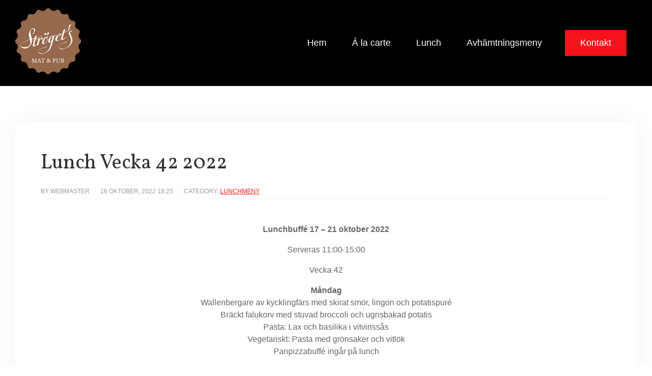

--- FILE ---
content_type: text/html; charset=UTF-8
request_url: https://strogetsmatopub.se/2022/10/16/lunch-vecka-42-2021-2-2-2-2-2-2-2-2-2-2-2-2-2-2-2-2-2-2-2-2-2-2-2-2-2-2-2-2-2-2-2-2-2-2-2-2-2-2-2-2-2-2-2-2-2-2-2-2-2-2-2-2/
body_size: 8553
content:
<!doctype html>
<html lang="sv-SE">
    <head>
        <meta charset="UTF-8">
        <meta http-equiv="X-UA-Compatible" content="IE=9; IE=8; IE=7; IE=EDGE">
        <meta name="viewport" content="width=device-width, initial-scale=1.0">
        <meta name="theme-color" content="" />
        <title>Lunch Vecka 42 2022 | Ströget&#039;s Mat &amp; Pub</title>

<!-- The SEO Framework av Sybre Waaijer -->
<meta name="description" content="Lunchbuff&eacute; 17 &ndash; 21 oktober 2022 Serveras 11:00-15:00 Vecka 42 M&aring;ndag Wallenbergare av kycklingf&auml;rs med skirat sm&ouml;r, lingon och potatispur&eacute; Br&auml;ckt falukorv med&#8230;" />
<meta property="og:image" content="https://strogetsmatopub.se/wp-content/themes/marmot-restaurants/assets/images/header-image.jpg" />
<meta property="og:locale" content="sv_SE" />
<meta property="og:type" content="article" />
<meta property="og:title" content="Lunch Vecka 42 2022 | Ströget&#039;s Mat &amp; Pub" />
<meta property="og:description" content="Lunchbuff&eacute; 17 &ndash; 21 oktober 2022 Serveras 11:00-15:00 Vecka 42 M&aring;ndag Wallenbergare av kycklingf&auml;rs med skirat sm&ouml;r, lingon och potatispur&eacute; Br&auml;ckt falukorv med stuvad broccoli och ugnsbakad potatis&#8230;" />
<meta property="og:url" content="https://strogetsmatopub.se/2022/10/16/lunch-vecka-42-2021-2-2-2-2-2-2-2-2-2-2-2-2-2-2-2-2-2-2-2-2-2-2-2-2-2-2-2-2-2-2-2-2-2-2-2-2-2-2-2-2-2-2-2-2-2-2-2-2-2-2-2-2/" />
<meta property="og:site_name" content="Ströget&#039;s Mat &amp; Pub" />
<meta property="og:updated_time" content="2022-10-16T16:26+00:00" />
<meta property="article:published_time" content="2022-10-16T16:25+00:00" />
<meta property="article:modified_time" content="2022-10-16T16:26+00:00" />
<meta name="twitter:card" content="summary_large_image" />
<meta name="twitter:title" content="Lunch Vecka 42 2022 | Ströget&#039;s Mat &amp; Pub" />
<meta name="twitter:description" content="Lunchbuff&eacute; 17 &ndash; 21 oktober 2022 Serveras 11:00-15:00 Vecka 42 M&aring;ndag Wallenbergare av kycklingf&auml;rs med skirat sm&ouml;r, lingon och potatispur&eacute; Br&auml;ckt falukorv med stuvad broccoli och ugnsbakad potatis&#8230;" />
<meta name="twitter:image" content="https://strogetsmatopub.se/wp-content/themes/marmot-restaurants/assets/images/header-image.jpg" />
<link rel="canonical" href="https://strogetsmatopub.se/2022/10/16/lunch-vecka-42-2021-2-2-2-2-2-2-2-2-2-2-2-2-2-2-2-2-2-2-2-2-2-2-2-2-2-2-2-2-2-2-2-2-2-2-2-2-2-2-2-2-2-2-2-2-2-2-2-2-2-2-2-2/" />
<script type="application/ld+json">{"@context":"https://schema.org","@type":"BreadcrumbList","itemListElement":[{"@type":"ListItem","position":1,"item":{"@id":"https://strogetsmatopub.se/","name":"Str\u00f6get&#039;s Mat &amp; Pub"}},{"@type":"ListItem","position":2,"item":{"@id":"https://strogetsmatopub.se/category/lunchmeny/","name":"Lunchmeny"}},{"@type":"ListItem","position":3,"item":{"@id":"https://strogetsmatopub.se/2022/10/16/lunch-vecka-42-2021-2-2-2-2-2-2-2-2-2-2-2-2-2-2-2-2-2-2-2-2-2-2-2-2-2-2-2-2-2-2-2-2-2-2-2-2-2-2-2-2-2-2-2-2-2-2-2-2-2-2-2-2/","name":"Lunch Vecka 42 2022"}}]}</script>
<!-- / The SEO Framework av Sybre Waaijer | 14.68ms meta | 0.15ms boot -->

<link rel='dns-prefetch' href='//fonts.googleapis.com' />
<link rel="alternate" type="application/rss+xml" title="Ströget&#039;s Mat &amp; Pub &raquo; Webbflöde" href="https://strogetsmatopub.se/feed/" />
		<!-- This site uses the Google Analytics by ExactMetrics plugin v7.10.1 - Using Analytics tracking - https://www.exactmetrics.com/ -->
							<script
				src="//www.googletagmanager.com/gtag/js?id=UA-111758810-1"  data-cfasync="false" data-wpfc-render="false" type="text/javascript" async></script>
			<script data-cfasync="false" data-wpfc-render="false" type="text/javascript">
				var em_version = '7.10.1';
				var em_track_user = true;
				var em_no_track_reason = '';
				
								var disableStrs = [
															'ga-disable-UA-111758810-1',
									];

				/* Function to detect opted out users */
				function __gtagTrackerIsOptedOut() {
					for (var index = 0; index < disableStrs.length; index++) {
						if (document.cookie.indexOf(disableStrs[index] + '=true') > -1) {
							return true;
						}
					}

					return false;
				}

				/* Disable tracking if the opt-out cookie exists. */
				if (__gtagTrackerIsOptedOut()) {
					for (var index = 0; index < disableStrs.length; index++) {
						window[disableStrs[index]] = true;
					}
				}

				/* Opt-out function */
				function __gtagTrackerOptout() {
					for (var index = 0; index < disableStrs.length; index++) {
						document.cookie = disableStrs[index] + '=true; expires=Thu, 31 Dec 2099 23:59:59 UTC; path=/';
						window[disableStrs[index]] = true;
					}
				}

				if ('undefined' === typeof gaOptout) {
					function gaOptout() {
						__gtagTrackerOptout();
					}
				}
								window.dataLayer = window.dataLayer || [];

				window.ExactMetricsDualTracker = {
					helpers: {},
					trackers: {},
				};
				if (em_track_user) {
					function __gtagDataLayer() {
						dataLayer.push(arguments);
					}

					function __gtagTracker(type, name, parameters) {
						if (!parameters) {
							parameters = {};
						}

						if (parameters.send_to) {
							__gtagDataLayer.apply(null, arguments);
							return;
						}

						if (type === 'event') {
							
														parameters.send_to = exactmetrics_frontend.ua;
							__gtagDataLayer(type, name, parameters);
													} else {
							__gtagDataLayer.apply(null, arguments);
						}
					}

					__gtagTracker('js', new Date());
					__gtagTracker('set', {
						'developer_id.dNDMyYj': true,
											});
															__gtagTracker('config', 'UA-111758810-1', {"forceSSL":"true"} );
										window.gtag = __gtagTracker;										(function () {
						/* https://developers.google.com/analytics/devguides/collection/analyticsjs/ */
						/* ga and __gaTracker compatibility shim. */
						var noopfn = function () {
							return null;
						};
						var newtracker = function () {
							return new Tracker();
						};
						var Tracker = function () {
							return null;
						};
						var p = Tracker.prototype;
						p.get = noopfn;
						p.set = noopfn;
						p.send = function () {
							var args = Array.prototype.slice.call(arguments);
							args.unshift('send');
							__gaTracker.apply(null, args);
						};
						var __gaTracker = function () {
							var len = arguments.length;
							if (len === 0) {
								return;
							}
							var f = arguments[len - 1];
							if (typeof f !== 'object' || f === null || typeof f.hitCallback !== 'function') {
								if ('send' === arguments[0]) {
									var hitConverted, hitObject = false, action;
									if ('event' === arguments[1]) {
										if ('undefined' !== typeof arguments[3]) {
											hitObject = {
												'eventAction': arguments[3],
												'eventCategory': arguments[2],
												'eventLabel': arguments[4],
												'value': arguments[5] ? arguments[5] : 1,
											}
										}
									}
									if ('pageview' === arguments[1]) {
										if ('undefined' !== typeof arguments[2]) {
											hitObject = {
												'eventAction': 'page_view',
												'page_path': arguments[2],
											}
										}
									}
									if (typeof arguments[2] === 'object') {
										hitObject = arguments[2];
									}
									if (typeof arguments[5] === 'object') {
										Object.assign(hitObject, arguments[5]);
									}
									if ('undefined' !== typeof arguments[1].hitType) {
										hitObject = arguments[1];
										if ('pageview' === hitObject.hitType) {
											hitObject.eventAction = 'page_view';
										}
									}
									if (hitObject) {
										action = 'timing' === arguments[1].hitType ? 'timing_complete' : hitObject.eventAction;
										hitConverted = mapArgs(hitObject);
										__gtagTracker('event', action, hitConverted);
									}
								}
								return;
							}

							function mapArgs(args) {
								var arg, hit = {};
								var gaMap = {
									'eventCategory': 'event_category',
									'eventAction': 'event_action',
									'eventLabel': 'event_label',
									'eventValue': 'event_value',
									'nonInteraction': 'non_interaction',
									'timingCategory': 'event_category',
									'timingVar': 'name',
									'timingValue': 'value',
									'timingLabel': 'event_label',
									'page': 'page_path',
									'location': 'page_location',
									'title': 'page_title',
								};
								for (arg in args) {
																		if (!(!args.hasOwnProperty(arg) || !gaMap.hasOwnProperty(arg))) {
										hit[gaMap[arg]] = args[arg];
									} else {
										hit[arg] = args[arg];
									}
								}
								return hit;
							}

							try {
								f.hitCallback();
							} catch (ex) {
							}
						};
						__gaTracker.create = newtracker;
						__gaTracker.getByName = newtracker;
						__gaTracker.getAll = function () {
							return [];
						};
						__gaTracker.remove = noopfn;
						__gaTracker.loaded = true;
						window['__gaTracker'] = __gaTracker;
					})();
									} else {
										console.log("");
					(function () {
						function __gtagTracker() {
							return null;
						}

						window['__gtagTracker'] = __gtagTracker;
						window['gtag'] = __gtagTracker;
					})();
									}
			</script>
				<!-- / Google Analytics by ExactMetrics -->
		<script type="text/javascript">
window._wpemojiSettings = {"baseUrl":"https:\/\/s.w.org\/images\/core\/emoji\/14.0.0\/72x72\/","ext":".png","svgUrl":"https:\/\/s.w.org\/images\/core\/emoji\/14.0.0\/svg\/","svgExt":".svg","source":{"concatemoji":"https:\/\/strogetsmatopub.se\/wp-includes\/js\/wp-emoji-release.min.js?ver=6.1.9"}};
/*! This file is auto-generated */
!function(e,a,t){var n,r,o,i=a.createElement("canvas"),p=i.getContext&&i.getContext("2d");function s(e,t){var a=String.fromCharCode,e=(p.clearRect(0,0,i.width,i.height),p.fillText(a.apply(this,e),0,0),i.toDataURL());return p.clearRect(0,0,i.width,i.height),p.fillText(a.apply(this,t),0,0),e===i.toDataURL()}function c(e){var t=a.createElement("script");t.src=e,t.defer=t.type="text/javascript",a.getElementsByTagName("head")[0].appendChild(t)}for(o=Array("flag","emoji"),t.supports={everything:!0,everythingExceptFlag:!0},r=0;r<o.length;r++)t.supports[o[r]]=function(e){if(p&&p.fillText)switch(p.textBaseline="top",p.font="600 32px Arial",e){case"flag":return s([127987,65039,8205,9895,65039],[127987,65039,8203,9895,65039])?!1:!s([55356,56826,55356,56819],[55356,56826,8203,55356,56819])&&!s([55356,57332,56128,56423,56128,56418,56128,56421,56128,56430,56128,56423,56128,56447],[55356,57332,8203,56128,56423,8203,56128,56418,8203,56128,56421,8203,56128,56430,8203,56128,56423,8203,56128,56447]);case"emoji":return!s([129777,127995,8205,129778,127999],[129777,127995,8203,129778,127999])}return!1}(o[r]),t.supports.everything=t.supports.everything&&t.supports[o[r]],"flag"!==o[r]&&(t.supports.everythingExceptFlag=t.supports.everythingExceptFlag&&t.supports[o[r]]);t.supports.everythingExceptFlag=t.supports.everythingExceptFlag&&!t.supports.flag,t.DOMReady=!1,t.readyCallback=function(){t.DOMReady=!0},t.supports.everything||(n=function(){t.readyCallback()},a.addEventListener?(a.addEventListener("DOMContentLoaded",n,!1),e.addEventListener("load",n,!1)):(e.attachEvent("onload",n),a.attachEvent("onreadystatechange",function(){"complete"===a.readyState&&t.readyCallback()})),(e=t.source||{}).concatemoji?c(e.concatemoji):e.wpemoji&&e.twemoji&&(c(e.twemoji),c(e.wpemoji)))}(window,document,window._wpemojiSettings);
</script>
<style type="text/css">
img.wp-smiley,
img.emoji {
	display: inline !important;
	border: none !important;
	box-shadow: none !important;
	height: 1em !important;
	width: 1em !important;
	margin: 0 0.07em !important;
	vertical-align: -0.1em !important;
	background: none !important;
	padding: 0 !important;
}
</style>
	<link rel='stylesheet' id='wp-block-library-css' href='https://strogetsmatopub.se/wp-includes/css/dist/block-library/style.min.css?ver=6.1.9' type='text/css' media='all' />
<link rel='stylesheet' id='classic-theme-styles-css' href='https://strogetsmatopub.se/wp-includes/css/classic-themes.min.css?ver=1' type='text/css' media='all' />
<style id='global-styles-inline-css' type='text/css'>
body{--wp--preset--color--black: #000000;--wp--preset--color--cyan-bluish-gray: #abb8c3;--wp--preset--color--white: #ffffff;--wp--preset--color--pale-pink: #f78da7;--wp--preset--color--vivid-red: #cf2e2e;--wp--preset--color--luminous-vivid-orange: #ff6900;--wp--preset--color--luminous-vivid-amber: #fcb900;--wp--preset--color--light-green-cyan: #7bdcb5;--wp--preset--color--vivid-green-cyan: #00d084;--wp--preset--color--pale-cyan-blue: #8ed1fc;--wp--preset--color--vivid-cyan-blue: #0693e3;--wp--preset--color--vivid-purple: #9b51e0;--wp--preset--gradient--vivid-cyan-blue-to-vivid-purple: linear-gradient(135deg,rgba(6,147,227,1) 0%,rgb(155,81,224) 100%);--wp--preset--gradient--light-green-cyan-to-vivid-green-cyan: linear-gradient(135deg,rgb(122,220,180) 0%,rgb(0,208,130) 100%);--wp--preset--gradient--luminous-vivid-amber-to-luminous-vivid-orange: linear-gradient(135deg,rgba(252,185,0,1) 0%,rgba(255,105,0,1) 100%);--wp--preset--gradient--luminous-vivid-orange-to-vivid-red: linear-gradient(135deg,rgba(255,105,0,1) 0%,rgb(207,46,46) 100%);--wp--preset--gradient--very-light-gray-to-cyan-bluish-gray: linear-gradient(135deg,rgb(238,238,238) 0%,rgb(169,184,195) 100%);--wp--preset--gradient--cool-to-warm-spectrum: linear-gradient(135deg,rgb(74,234,220) 0%,rgb(151,120,209) 20%,rgb(207,42,186) 40%,rgb(238,44,130) 60%,rgb(251,105,98) 80%,rgb(254,248,76) 100%);--wp--preset--gradient--blush-light-purple: linear-gradient(135deg,rgb(255,206,236) 0%,rgb(152,150,240) 100%);--wp--preset--gradient--blush-bordeaux: linear-gradient(135deg,rgb(254,205,165) 0%,rgb(254,45,45) 50%,rgb(107,0,62) 100%);--wp--preset--gradient--luminous-dusk: linear-gradient(135deg,rgb(255,203,112) 0%,rgb(199,81,192) 50%,rgb(65,88,208) 100%);--wp--preset--gradient--pale-ocean: linear-gradient(135deg,rgb(255,245,203) 0%,rgb(182,227,212) 50%,rgb(51,167,181) 100%);--wp--preset--gradient--electric-grass: linear-gradient(135deg,rgb(202,248,128) 0%,rgb(113,206,126) 100%);--wp--preset--gradient--midnight: linear-gradient(135deg,rgb(2,3,129) 0%,rgb(40,116,252) 100%);--wp--preset--duotone--dark-grayscale: url('#wp-duotone-dark-grayscale');--wp--preset--duotone--grayscale: url('#wp-duotone-grayscale');--wp--preset--duotone--purple-yellow: url('#wp-duotone-purple-yellow');--wp--preset--duotone--blue-red: url('#wp-duotone-blue-red');--wp--preset--duotone--midnight: url('#wp-duotone-midnight');--wp--preset--duotone--magenta-yellow: url('#wp-duotone-magenta-yellow');--wp--preset--duotone--purple-green: url('#wp-duotone-purple-green');--wp--preset--duotone--blue-orange: url('#wp-duotone-blue-orange');--wp--preset--font-size--small: 13px;--wp--preset--font-size--medium: 20px;--wp--preset--font-size--large: 36px;--wp--preset--font-size--x-large: 42px;--wp--preset--spacing--20: 0.44rem;--wp--preset--spacing--30: 0.67rem;--wp--preset--spacing--40: 1rem;--wp--preset--spacing--50: 1.5rem;--wp--preset--spacing--60: 2.25rem;--wp--preset--spacing--70: 3.38rem;--wp--preset--spacing--80: 5.06rem;}:where(.is-layout-flex){gap: 0.5em;}body .is-layout-flow > .alignleft{float: left;margin-inline-start: 0;margin-inline-end: 2em;}body .is-layout-flow > .alignright{float: right;margin-inline-start: 2em;margin-inline-end: 0;}body .is-layout-flow > .aligncenter{margin-left: auto !important;margin-right: auto !important;}body .is-layout-constrained > .alignleft{float: left;margin-inline-start: 0;margin-inline-end: 2em;}body .is-layout-constrained > .alignright{float: right;margin-inline-start: 2em;margin-inline-end: 0;}body .is-layout-constrained > .aligncenter{margin-left: auto !important;margin-right: auto !important;}body .is-layout-constrained > :where(:not(.alignleft):not(.alignright):not(.alignfull)){max-width: var(--wp--style--global--content-size);margin-left: auto !important;margin-right: auto !important;}body .is-layout-constrained > .alignwide{max-width: var(--wp--style--global--wide-size);}body .is-layout-flex{display: flex;}body .is-layout-flex{flex-wrap: wrap;align-items: center;}body .is-layout-flex > *{margin: 0;}:where(.wp-block-columns.is-layout-flex){gap: 2em;}.has-black-color{color: var(--wp--preset--color--black) !important;}.has-cyan-bluish-gray-color{color: var(--wp--preset--color--cyan-bluish-gray) !important;}.has-white-color{color: var(--wp--preset--color--white) !important;}.has-pale-pink-color{color: var(--wp--preset--color--pale-pink) !important;}.has-vivid-red-color{color: var(--wp--preset--color--vivid-red) !important;}.has-luminous-vivid-orange-color{color: var(--wp--preset--color--luminous-vivid-orange) !important;}.has-luminous-vivid-amber-color{color: var(--wp--preset--color--luminous-vivid-amber) !important;}.has-light-green-cyan-color{color: var(--wp--preset--color--light-green-cyan) !important;}.has-vivid-green-cyan-color{color: var(--wp--preset--color--vivid-green-cyan) !important;}.has-pale-cyan-blue-color{color: var(--wp--preset--color--pale-cyan-blue) !important;}.has-vivid-cyan-blue-color{color: var(--wp--preset--color--vivid-cyan-blue) !important;}.has-vivid-purple-color{color: var(--wp--preset--color--vivid-purple) !important;}.has-black-background-color{background-color: var(--wp--preset--color--black) !important;}.has-cyan-bluish-gray-background-color{background-color: var(--wp--preset--color--cyan-bluish-gray) !important;}.has-white-background-color{background-color: var(--wp--preset--color--white) !important;}.has-pale-pink-background-color{background-color: var(--wp--preset--color--pale-pink) !important;}.has-vivid-red-background-color{background-color: var(--wp--preset--color--vivid-red) !important;}.has-luminous-vivid-orange-background-color{background-color: var(--wp--preset--color--luminous-vivid-orange) !important;}.has-luminous-vivid-amber-background-color{background-color: var(--wp--preset--color--luminous-vivid-amber) !important;}.has-light-green-cyan-background-color{background-color: var(--wp--preset--color--light-green-cyan) !important;}.has-vivid-green-cyan-background-color{background-color: var(--wp--preset--color--vivid-green-cyan) !important;}.has-pale-cyan-blue-background-color{background-color: var(--wp--preset--color--pale-cyan-blue) !important;}.has-vivid-cyan-blue-background-color{background-color: var(--wp--preset--color--vivid-cyan-blue) !important;}.has-vivid-purple-background-color{background-color: var(--wp--preset--color--vivid-purple) !important;}.has-black-border-color{border-color: var(--wp--preset--color--black) !important;}.has-cyan-bluish-gray-border-color{border-color: var(--wp--preset--color--cyan-bluish-gray) !important;}.has-white-border-color{border-color: var(--wp--preset--color--white) !important;}.has-pale-pink-border-color{border-color: var(--wp--preset--color--pale-pink) !important;}.has-vivid-red-border-color{border-color: var(--wp--preset--color--vivid-red) !important;}.has-luminous-vivid-orange-border-color{border-color: var(--wp--preset--color--luminous-vivid-orange) !important;}.has-luminous-vivid-amber-border-color{border-color: var(--wp--preset--color--luminous-vivid-amber) !important;}.has-light-green-cyan-border-color{border-color: var(--wp--preset--color--light-green-cyan) !important;}.has-vivid-green-cyan-border-color{border-color: var(--wp--preset--color--vivid-green-cyan) !important;}.has-pale-cyan-blue-border-color{border-color: var(--wp--preset--color--pale-cyan-blue) !important;}.has-vivid-cyan-blue-border-color{border-color: var(--wp--preset--color--vivid-cyan-blue) !important;}.has-vivid-purple-border-color{border-color: var(--wp--preset--color--vivid-purple) !important;}.has-vivid-cyan-blue-to-vivid-purple-gradient-background{background: var(--wp--preset--gradient--vivid-cyan-blue-to-vivid-purple) !important;}.has-light-green-cyan-to-vivid-green-cyan-gradient-background{background: var(--wp--preset--gradient--light-green-cyan-to-vivid-green-cyan) !important;}.has-luminous-vivid-amber-to-luminous-vivid-orange-gradient-background{background: var(--wp--preset--gradient--luminous-vivid-amber-to-luminous-vivid-orange) !important;}.has-luminous-vivid-orange-to-vivid-red-gradient-background{background: var(--wp--preset--gradient--luminous-vivid-orange-to-vivid-red) !important;}.has-very-light-gray-to-cyan-bluish-gray-gradient-background{background: var(--wp--preset--gradient--very-light-gray-to-cyan-bluish-gray) !important;}.has-cool-to-warm-spectrum-gradient-background{background: var(--wp--preset--gradient--cool-to-warm-spectrum) !important;}.has-blush-light-purple-gradient-background{background: var(--wp--preset--gradient--blush-light-purple) !important;}.has-blush-bordeaux-gradient-background{background: var(--wp--preset--gradient--blush-bordeaux) !important;}.has-luminous-dusk-gradient-background{background: var(--wp--preset--gradient--luminous-dusk) !important;}.has-pale-ocean-gradient-background{background: var(--wp--preset--gradient--pale-ocean) !important;}.has-electric-grass-gradient-background{background: var(--wp--preset--gradient--electric-grass) !important;}.has-midnight-gradient-background{background: var(--wp--preset--gradient--midnight) !important;}.has-small-font-size{font-size: var(--wp--preset--font-size--small) !important;}.has-medium-font-size{font-size: var(--wp--preset--font-size--medium) !important;}.has-large-font-size{font-size: var(--wp--preset--font-size--large) !important;}.has-x-large-font-size{font-size: var(--wp--preset--font-size--x-large) !important;}
.wp-block-navigation a:where(:not(.wp-element-button)){color: inherit;}
:where(.wp-block-columns.is-layout-flex){gap: 2em;}
.wp-block-pullquote{font-size: 1.5em;line-height: 1.6;}
</style>
<link rel='stylesheet' id='marmot-css' href='https://strogetsmatopub.se/wp-content/themes/marmot/assets/css/no-elementor.css?ver=1.0.9' type='text/css' media='all' />
<link rel='stylesheet' id='child-style-css' href='https://strogetsmatopub.se/wp-content/themes/marmot-restaurants/style.css?ver=1.0.2' type='text/css' media='all' />
<link rel='stylesheet' id='marmot-google-fonts-css' href='https://fonts.googleapis.com/css2?family=Vollkorn&#038;display=swap&#038;ver=6.1.9' type='text/css' media='all' />
<link rel='stylesheet' id='marmot-customizations-css' href='https://strogetsmatopub.se/wp-content/themes/marmot-restaurants/assets/css/no-elementor-customizations.css?ver=1.0.9' type='text/css' media='all' />
<link rel='stylesheet' id='elementor-icons-css' href='https://strogetsmatopub.se/wp-content/plugins/elementor/assets/lib/eicons/css/elementor-icons.min.css?ver=5.16.0' type='text/css' media='all' />
<link rel='stylesheet' id='elementor-frontend-css' href='https://strogetsmatopub.se/wp-content/plugins/elementor/assets/css/frontend-lite.min.css?ver=3.9.0' type='text/css' media='all' />
<link rel='stylesheet' id='elementor-post-1003-css' href='https://strogetsmatopub.se/wp-content/uploads/elementor/css/post-1003.css?ver=1670681698' type='text/css' media='all' />
<link rel='stylesheet' id='elementor-global-css' href='https://strogetsmatopub.se/wp-content/uploads/elementor/css/global.css?ver=1670681698' type='text/css' media='all' />
<link rel='stylesheet' id='google-fonts-1-css' href='https://fonts.googleapis.com/css?family=Roboto%3A100%2C100italic%2C200%2C200italic%2C300%2C300italic%2C400%2C400italic%2C500%2C500italic%2C600%2C600italic%2C700%2C700italic%2C800%2C800italic%2C900%2C900italic%7CRoboto+Slab%3A100%2C100italic%2C200%2C200italic%2C300%2C300italic%2C400%2C400italic%2C500%2C500italic%2C600%2C600italic%2C700%2C700italic%2C800%2C800italic%2C900%2C900italic&#038;display=swap&#038;ver=6.1.9' type='text/css' media='all' />
<link rel="preconnect" href="https://fonts.gstatic.com/" crossorigin><script type='text/javascript' src='https://strogetsmatopub.se/wp-content/plugins/google-analytics-dashboard-for-wp/assets/js/frontend-gtag.min.js?ver=7.10.1' id='exactmetrics-frontend-script-js'></script>
<script data-cfasync="false" data-wpfc-render="false" type="text/javascript" id='exactmetrics-frontend-script-js-extra'>/* <![CDATA[ */
var exactmetrics_frontend = {"js_events_tracking":"true","download_extensions":"zip,mp3,mpeg,pdf,docx,pptx,xlsx,rar","inbound_paths":"[{\"path\":\"\\\/go\\\/\",\"label\":\"affiliate\"},{\"path\":\"\\\/recommend\\\/\",\"label\":\"affiliate\"}]","home_url":"https:\/\/strogetsmatopub.se","hash_tracking":"false","ua":"UA-111758810-1","v4_id":""};/* ]]> */
</script>
<script type='text/javascript' src='https://strogetsmatopub.se/wp-includes/js/jquery/jquery.min.js?ver=3.6.1' id='jquery-core-js'></script>
<script type='text/javascript' src='https://strogetsmatopub.se/wp-includes/js/jquery/jquery-migrate.min.js?ver=3.3.2' id='jquery-migrate-js'></script>
<link rel="https://api.w.org/" href="https://strogetsmatopub.se/wp-json/" /><link rel="alternate" type="application/json" href="https://strogetsmatopub.se/wp-json/wp/v2/posts/982" /><link rel="EditURI" type="application/rsd+xml" title="RSD" href="https://strogetsmatopub.se/xmlrpc.php?rsd" />
<link rel="wlwmanifest" type="application/wlwmanifest+xml" href="https://strogetsmatopub.se/wp-includes/wlwmanifest.xml" />
<link rel="alternate" type="application/json+oembed" href="https://strogetsmatopub.se/wp-json/oembed/1.0/embed?url=https%3A%2F%2Fstrogetsmatopub.se%2F2022%2F10%2F16%2Flunch-vecka-42-2021-2-2-2-2-2-2-2-2-2-2-2-2-2-2-2-2-2-2-2-2-2-2-2-2-2-2-2-2-2-2-2-2-2-2-2-2-2-2-2-2-2-2-2-2-2-2-2-2-2-2-2-2%2F" />
<link rel="alternate" type="text/xml+oembed" href="https://strogetsmatopub.se/wp-json/oembed/1.0/embed?url=https%3A%2F%2Fstrogetsmatopub.se%2F2022%2F10%2F16%2Flunch-vecka-42-2021-2-2-2-2-2-2-2-2-2-2-2-2-2-2-2-2-2-2-2-2-2-2-2-2-2-2-2-2-2-2-2-2-2-2-2-2-2-2-2-2-2-2-2-2-2-2-2-2-2-2-2-2%2F&#038;format=xml" />
<link rel="icon" href="https://strogetsmatopub.se/wp-content/uploads/cropped-cropped-Stroget_Mat_Pub_171228_RGB_130px-32x32.png" sizes="32x32" />
<link rel="icon" href="https://strogetsmatopub.se/wp-content/uploads/cropped-cropped-Stroget_Mat_Pub_171228_RGB_130px-192x192.png" sizes="192x192" />
<link rel="apple-touch-icon" href="https://strogetsmatopub.se/wp-content/uploads/cropped-cropped-Stroget_Mat_Pub_171228_RGB_130px-180x180.png" />
<meta name="msapplication-TileImage" content="https://strogetsmatopub.se/wp-content/uploads/cropped-cropped-Stroget_Mat_Pub_171228_RGB_130px-270x270.png" />
    </head>

    <body data-rsssl=1 class="post-template-default single single-post postid-982 single-format-standard wp-custom-logo elementor-default elementor-kit-1003">
        <svg xmlns="http://www.w3.org/2000/svg" viewBox="0 0 0 0" width="0" height="0" focusable="false" role="none" style="visibility: hidden; position: absolute; left: -9999px; overflow: hidden;" ><defs><filter id="wp-duotone-dark-grayscale"><feColorMatrix color-interpolation-filters="sRGB" type="matrix" values=" .299 .587 .114 0 0 .299 .587 .114 0 0 .299 .587 .114 0 0 .299 .587 .114 0 0 " /><feComponentTransfer color-interpolation-filters="sRGB" ><feFuncR type="table" tableValues="0 0.49803921568627" /><feFuncG type="table" tableValues="0 0.49803921568627" /><feFuncB type="table" tableValues="0 0.49803921568627" /><feFuncA type="table" tableValues="1 1" /></feComponentTransfer><feComposite in2="SourceGraphic" operator="in" /></filter></defs></svg><svg xmlns="http://www.w3.org/2000/svg" viewBox="0 0 0 0" width="0" height="0" focusable="false" role="none" style="visibility: hidden; position: absolute; left: -9999px; overflow: hidden;" ><defs><filter id="wp-duotone-grayscale"><feColorMatrix color-interpolation-filters="sRGB" type="matrix" values=" .299 .587 .114 0 0 .299 .587 .114 0 0 .299 .587 .114 0 0 .299 .587 .114 0 0 " /><feComponentTransfer color-interpolation-filters="sRGB" ><feFuncR type="table" tableValues="0 1" /><feFuncG type="table" tableValues="0 1" /><feFuncB type="table" tableValues="0 1" /><feFuncA type="table" tableValues="1 1" /></feComponentTransfer><feComposite in2="SourceGraphic" operator="in" /></filter></defs></svg><svg xmlns="http://www.w3.org/2000/svg" viewBox="0 0 0 0" width="0" height="0" focusable="false" role="none" style="visibility: hidden; position: absolute; left: -9999px; overflow: hidden;" ><defs><filter id="wp-duotone-purple-yellow"><feColorMatrix color-interpolation-filters="sRGB" type="matrix" values=" .299 .587 .114 0 0 .299 .587 .114 0 0 .299 .587 .114 0 0 .299 .587 .114 0 0 " /><feComponentTransfer color-interpolation-filters="sRGB" ><feFuncR type="table" tableValues="0.54901960784314 0.98823529411765" /><feFuncG type="table" tableValues="0 1" /><feFuncB type="table" tableValues="0.71764705882353 0.25490196078431" /><feFuncA type="table" tableValues="1 1" /></feComponentTransfer><feComposite in2="SourceGraphic" operator="in" /></filter></defs></svg><svg xmlns="http://www.w3.org/2000/svg" viewBox="0 0 0 0" width="0" height="0" focusable="false" role="none" style="visibility: hidden; position: absolute; left: -9999px; overflow: hidden;" ><defs><filter id="wp-duotone-blue-red"><feColorMatrix color-interpolation-filters="sRGB" type="matrix" values=" .299 .587 .114 0 0 .299 .587 .114 0 0 .299 .587 .114 0 0 .299 .587 .114 0 0 " /><feComponentTransfer color-interpolation-filters="sRGB" ><feFuncR type="table" tableValues="0 1" /><feFuncG type="table" tableValues="0 0.27843137254902" /><feFuncB type="table" tableValues="0.5921568627451 0.27843137254902" /><feFuncA type="table" tableValues="1 1" /></feComponentTransfer><feComposite in2="SourceGraphic" operator="in" /></filter></defs></svg><svg xmlns="http://www.w3.org/2000/svg" viewBox="0 0 0 0" width="0" height="0" focusable="false" role="none" style="visibility: hidden; position: absolute; left: -9999px; overflow: hidden;" ><defs><filter id="wp-duotone-midnight"><feColorMatrix color-interpolation-filters="sRGB" type="matrix" values=" .299 .587 .114 0 0 .299 .587 .114 0 0 .299 .587 .114 0 0 .299 .587 .114 0 0 " /><feComponentTransfer color-interpolation-filters="sRGB" ><feFuncR type="table" tableValues="0 0" /><feFuncG type="table" tableValues="0 0.64705882352941" /><feFuncB type="table" tableValues="0 1" /><feFuncA type="table" tableValues="1 1" /></feComponentTransfer><feComposite in2="SourceGraphic" operator="in" /></filter></defs></svg><svg xmlns="http://www.w3.org/2000/svg" viewBox="0 0 0 0" width="0" height="0" focusable="false" role="none" style="visibility: hidden; position: absolute; left: -9999px; overflow: hidden;" ><defs><filter id="wp-duotone-magenta-yellow"><feColorMatrix color-interpolation-filters="sRGB" type="matrix" values=" .299 .587 .114 0 0 .299 .587 .114 0 0 .299 .587 .114 0 0 .299 .587 .114 0 0 " /><feComponentTransfer color-interpolation-filters="sRGB" ><feFuncR type="table" tableValues="0.78039215686275 1" /><feFuncG type="table" tableValues="0 0.94901960784314" /><feFuncB type="table" tableValues="0.35294117647059 0.47058823529412" /><feFuncA type="table" tableValues="1 1" /></feComponentTransfer><feComposite in2="SourceGraphic" operator="in" /></filter></defs></svg><svg xmlns="http://www.w3.org/2000/svg" viewBox="0 0 0 0" width="0" height="0" focusable="false" role="none" style="visibility: hidden; position: absolute; left: -9999px; overflow: hidden;" ><defs><filter id="wp-duotone-purple-green"><feColorMatrix color-interpolation-filters="sRGB" type="matrix" values=" .299 .587 .114 0 0 .299 .587 .114 0 0 .299 .587 .114 0 0 .299 .587 .114 0 0 " /><feComponentTransfer color-interpolation-filters="sRGB" ><feFuncR type="table" tableValues="0.65098039215686 0.40392156862745" /><feFuncG type="table" tableValues="0 1" /><feFuncB type="table" tableValues="0.44705882352941 0.4" /><feFuncA type="table" tableValues="1 1" /></feComponentTransfer><feComposite in2="SourceGraphic" operator="in" /></filter></defs></svg><svg xmlns="http://www.w3.org/2000/svg" viewBox="0 0 0 0" width="0" height="0" focusable="false" role="none" style="visibility: hidden; position: absolute; left: -9999px; overflow: hidden;" ><defs><filter id="wp-duotone-blue-orange"><feColorMatrix color-interpolation-filters="sRGB" type="matrix" values=" .299 .587 .114 0 0 .299 .587 .114 0 0 .299 .587 .114 0 0 .299 .587 .114 0 0 " /><feComponentTransfer color-interpolation-filters="sRGB" ><feFuncR type="table" tableValues="0.098039215686275 1" /><feFuncG type="table" tableValues="0 0.66274509803922" /><feFuncB type="table" tableValues="0.84705882352941 0.41960784313725" /><feFuncA type="table" tableValues="1 1" /></feComponentTransfer><feComposite in2="SourceGraphic" operator="in" /></filter></defs></svg>        <div id="main-wrapper">
            <a class="skip-link screen-reader-text" href="#content">Skip to content</a>
            <header class="site-header" role="banner">
    <div class="logo-nav">
        <div class="site-branding">
            <a href="https://strogetsmatopub.se/" class="custom-logo-link" rel="home"><img width="130" height="130" src="https://strogetsmatopub.se/wp-content/uploads/cropped-Stroget_Mat_Pub_171228_RGB_130px.png" class="custom-logo" alt="Ströget&#039;s Mat &amp; Pub" decoding="async" /></a>        </div>
        <nav class="site-navigation" role="navigation">
            <div class="menu-primary-container"><ul id="menu-primary" class="primary-menu"><li id="menu-item-53" class="menu-item menu-item-type-post_type menu-item-object-page menu-item-home menu-item-53"><a href="https://strogetsmatopub.se/">Hem</a></li>
<li id="menu-item-31" class="menu-item menu-item-type-post_type menu-item-object-page menu-item-31"><a href="https://strogetsmatopub.se/alacarte2023-2/">Á la carte</a></li>
<li id="menu-item-1137" class="menu-item menu-item-type-custom menu-item-object-custom menu-item-1137"><a href="http://www.lunchtajm.se/falkoping/restaurang/4878/strogets-mat-o-pub.html">Lunch</a></li>
<li id="menu-item-32" class="menu-item menu-item-type-post_type menu-item-object-page menu-item-32"><a href="https://strogetsmatopub.se/avhamtningsmeny2023-2/">Avhämtningsmeny</a></li>
<li id="menu-item-39" class="menu-item menu-item-type-post_type menu-item-object-page menu-item-39"><a href="https://strogetsmatopub.se/kontakt/">Kontakt</a></li>
</ul></div>        </nav>
    </div>
    </header>
            <div id="primary">
                                <div id="content" class="site-content">
                    
    <main class="site-main post-982 post type-post status-publish format-standard hentry category-lunchmeny" role="main">
        <div class="content-box">
            <header class="page-header">
                <h1 class="entry-title">Lunch Vecka 42 2022</h1>            </header>

            <div class="page-content">
                
                                    <div class="post-meta">
                        <div>By Webmaster</div>
                        <div>16 oktober, 2022 18:25</div>
                        <div>Category: <a href="https://strogetsmatopub.se/category/lunchmeny/" rel="category tag">Lunchmeny</a></div>
                    </div>
                
                <p style="text-align: center;"><strong>Lunchbuffé 17 &#8211; 21 oktober 2022</strong></p>
<p style="text-align: center;">Serveras 11:00-15:00</p>
<p style="text-align: center;">Vecka 42</p>
<p style="text-align: center;"><strong>Måndag</strong><br />
Wallenbergare av kycklingfärs med skirat smör, lingon och potatispuré<br />
Bräckt falukorv med stuvad broccoli och ugnsbakad potatis<br />
Pasta: Lax och basilika i vitvinssås<br />
Vegetariskt: Pasta med grönsaker och vitlök<br />
Panpizzabuffé ingår på lunch</p>
<p style="text-align: center;"><strong>Tisdag</strong><br />
Stekt fläsk med löksås och kokt potatis<br />
Stekt fläsk med raggmunk och sylt<br />
Stekt fläsk med bruna bönor och kokt potatis<br />
Stekt kummelfilé med skagenröra och kokt potatis<br />
Pasta: Asiatisk med kycklingfilé<br />
Panpizzabuffé ingår på lunch</p>
<p style="text-align: center;"><strong>Onsdag</strong><br />
Honungsglaserade revbensspjäll med gräddsås, äppelmos och klyftpotatis<br />
Stekt vitlingfilé med dillsås och färsk potatis<br />
Pasta: Hot chili (stark!!!) med räkor och grönsaker<br />
Vegetariskt: Nudlar med grönsaker<br />
Panpizzabuffé ingår på lunch</p>
<p style="text-align: center;"><strong>Torsdag</strong><br />
Färsbiff med pepparsås, vinbärsgelé och ugnsbakad potatis<br />
Fiskgryta med crabfish och färsk potatis<br />
Pasta: Kycklingfilé, grönsaker i currysås<br />
Ärtsoppa med pannkakor och sylt<br />
Panpizzabuffé ingår på lunch</p>
<p style="text-align: center;"><strong>Fredag</strong><br />
Hemlagad hamburgare med dressing och klyftpotatis<br />
Panerad kummelfilé med kall romsås och potatispuré<br />
Pasta: Carbonara<br />
Vegetariskt: Kockens special<br />
Panpizzabuffé ingår på lunch<br />
Dessert: Smulpaj med vaniljsås</p>
<p style="text-align: center;"><strong>Lördag</strong></p>
<p style="text-align: center;">Välkommen! Vi har öppet 12-23.</p>
<p style="text-align: center;"><strong>Söndag</strong><br />
Välkommen! Vi har öppet 12-22.</p>
<p style="text-align: center;"><strong>Lunch</strong> 120 kr/person inklusive måltidsdryck och kaffe</p>
<p style="text-align: center;"><strong>Lunchhäfte</strong> Köp 10 få 11 lunch.</p>
                <div class="clearfix"></div>
                <div class="post-tags">
                                    </div>

                            </div>

                    </div>
    </main>

    </div><!-- #content -->
</div><!-- #primary -->
<footer id="site-footer" class="site-footer" role="contentinfo">
    <div class="section-inner">

        <div class="footer-credits">

            <p class="footer-copyright">&copy;
                2025                <a href="https://strogetsmatopub.se/">Ströget&#039;s Mat &amp; Pub</a>
            </p>

            <p class="powered-by-wordpress">
                <a href="https://wordpress.org/">
                    Powered by WordPress                </a>
            </p>

        </div>

    </div>
</footer>
</div><!-- #main-wrapper -->
<script type='text/javascript' src='https://strogetsmatopub.se/wp-content/themes/marmot/assets/js/functions.min.js?ver=1.0.9' id='marmot-script-js'></script>
</body>
</html>

--- FILE ---
content_type: text/css
request_url: https://strogetsmatopub.se/wp-content/themes/marmot/assets/css/no-elementor.css?ver=1.0.9
body_size: 6179
content:
/*!
 * Based on Normalize.css v8.0.0, HTML5 Boilerplate v6.1.0, & Bootstrap Reboot v4.1.0 | Under MIT License
*/
/* Document
   ========================================================================== */
/**
 * 1. Correct the line height in all browsers.
 * 2. Prevent adjustments of font size after orientation changes in iOS.
 * 3. Change from `box-sizing: content-box` so that `width` is not affected by `padding` or `border`.
 */
html {
    line-height: 1.15;
    /* 1 */
    -webkit-text-size-adjust: 100%;
    /* 2 */ }

*,
*::before,
*::after {
    -webkit-box-sizing: border-box;
    box-sizing: border-box;
    /* 3 */ }

/* Sections
   ========================================================================== */
body {
    margin: 0;
    font-size: 1rem;
    font-weight: 400;
    line-height: 1.5;}

/**
 * Correct the font size and margin on `h1` elements within `section` and
 * `article` contexts in Chrome, Firefox, and Safari.
 */
h1, h2, h3, h4, h5, h6 {
    margin-top: .5rem;
    margin-bottom: 1rem;
    font-family: inherit;
    font-weight: 500;
    line-height: 1.2;
    color: inherit; }

h1 {
    font-size: 2.5rem; }

h2 {
    font-size: 2rem; }

h3 {
    font-size: 1.75rem; }

h4 {
    font-size: 1.5rem; }

h5 {
    font-size: 1.25rem; }

h6 {
    font-size: 1rem; }

p {
    margin-top: 0;
    margin-bottom: 1rem; }

/* Grouping content
   ========================================================================== */
/**
 * 1. Add the correct box sizing in Firefox.
 * 2. Show the overflow in Edge and IE.
 */
hr {
    -webkit-box-sizing: content-box;
    box-sizing: content-box;
    /* 1 */
    height: 0;
    /* 1 */
    overflow: visible;
    /* 2 */ }

/**
 * 1. Correct the inheritance and scaling of font size in all browsers.
 * 2. Correct the odd `em` font sizing in all browsers.
 */
pre {
    font-family: monospace, monospace;
    /* 1 */
    font-size: 1em;
    /* 2 */
    white-space: pre-wrap; }

/* Text-level semantics
   ========================================================================== */
a {
    background-color: transparent;
    -webkit-transition: all 0.3s;
    -o-transition: all 0.3s;
    transition: all 0.3s;
}
a:focus {
    outline: thin dotted;
}
a:not([href]):not([tabindex]) {
    color: inherit;
    text-decoration: none; }
a:not([href]):not([tabindex]):hover, a:not([href]):not([tabindex]):focus {
    color: inherit;
    text-decoration: none; }
a:not([href]):not([tabindex]):focus {
    outline: 0; }

/**
 * 1. Remove the bottom border in Chrome 57-
 * 2. Add the correct text decoration in Chrome, Edge, IE, Opera, and Safari.
 */
abbr[title] {
    border-bottom: none;
    /* 1 */
    text-decoration: underline;
    /* 2 */
    -webkit-text-decoration: underline dotted;
    text-decoration: underline dotted;
    /* 2 */ }

/**
 * Add the correct font weight in Chrome, Edge, and Safari.
 */
b,
strong {
    font-weight: bolder; }

/**
 * 1. Correct the inheritance and scaling of font size in all browsers.
 * 2. Correct the odd `em` font sizing in all browsers.
 */
code,
kbd,
samp {
    font-family: monospace, monospace;
    /* 1 */
    font-size: 1em;
    /* 2 */ }

/**
 * Add the correct font size in all browsers.
 */
small {
    font-size: 80%; }

/**
 * Prevent `sub` and `sup` elements from affecting the line height in
 * all browsers.
 */
sub,
sup {
    font-size: 75%;
    line-height: 0;
    position: relative;
    vertical-align: baseline; }

sub {
    bottom: -0.25em; }

sup {
    top: -0.5em; }

/* Embedded content
   ========================================================================== */
/**
 * Remove the border on images inside links in IE 10.
 */
img {
    border-style: none;
    height: auto;
    max-width: 100%; }

/* Interactive
   ========================================================================== */
/*
 * Add the correct display in Edge, IE 10+, and Firefox.
 */
details {
    display: block; }

/*
 * Add the correct display in all browsers.
 */
summary {
    display: list-item; }

figcaption {
    font-size: 16px;
    line-height: 1.4;
    font-style: italic;
    font-weight: 400; }

/* Misc
   ========================================================================== */
/**
 * Add the correct display in IE 10+.
 */
template {
    display: none; }

/**
 * Add the correct display in IE 10.
 */
[hidden] {
    display: none; }

.sr-only {
    position: absolute;
    width: 1px;
    height: 1px;
    padding: 0;
    overflow: hidden;
    clip: rect(0, 0, 0, 0);
    white-space: nowrap;
    border: 0; }

/* Print
   ========================================================================== */
@media print {
    *,
    *:before,
    *:after {
        background: transparent !important;
        color: #000 !important;
        /* Black prints faster */
        -webkit-box-shadow: none !important;
        box-shadow: none !important;
        text-shadow: none !important; }
    a,
    a:visited {
        text-decoration: underline; }
    a[href]:after {
        content: " (" attr(href) ")"; }
    abbr[title]:after {
        content: " (" attr(title) ")"; }
    a[href^="#"]:after,
    a[href^="javascript:"]:after {
        content: ""; }
    pre {
        white-space: pre-wrap !important; }
    pre,
    blockquote {
        page-break-inside: avoid;
        border: 1px solid #cccccc; }
    thead {
        display: table-header-group; }
    tr,
    img {
        page-break-inside: avoid; }
    p,
    h2,
    h3 {
        orphans: 3;
        widows: 3; }
    h2,
    h3 {
        page-break-after: avoid; } }

/*
DO NOT CHANGE THIS FILE
to override any of the settings in this section, add your styling code in the custom directory.
*/
/* Forms
   ========================================================================== */
label {
    display: inline-block;
    line-height: 1;
    vertical-align: middle; }

/**
 * 1. Change the font styles in all browsers.
 * 2. Remove the margin in Firefox and Safari.
 */
button,
input,
optgroup,
select,
textarea {
    font-family: inherit;
    /* 1 */
    font-size: 1rem;
    /* 1 */
    line-height: 1.5;
    /* 1 */
    margin: 0;
    /* 2 */ }

input[type="text"],
input[type="date"],
input[type="email"],
input[type="number"],
input[type="password"],
input[type="search"],
input[type="tel"],
input[type="url"],
select,
textarea {
    width: 100%;
    border: solid 1px #ccc;
    border-radius: 0;
    padding: 0.5rem 1rem;
    -webkit-transition: all .3s;
    -o-transition: all .3s;
    transition: all .3s; }
input[type="text"]:focus,
input[type="date"]:focus,
input[type="email"]:focus,
input[type="number"]:focus,
input[type="password"]:focus,
input[type="search"]:focus,
input[type="tel"]:focus,
input[type="url"]:focus,
select:focus,
textarea:focus {
    border-color: #999;
    outline: 0 none; }

/**
 * Show the overflow in IE.
 * 1. Show the overflow in Edge.
 */
button,
input {
    /* 1 */
    overflow: visible; }

/**
 * Remove the inheritance of text transform in Edge, Firefox, and IE.
 * 1. Remove the inheritance of text transform in Firefox.
 */
button,
select {
    /* 1 */
    text-transform: none; }

/**
 * Correct the inability to style clickable types in iOS and Safari.
 */
button,
[type="button"],
[type="reset"],
[type="submit"] {
    width: auto;
    -webkit-appearance: button; }

/**
 * Remove the inner border and padding in Firefox.
 */
button::-moz-focus-inner,
[type="button"]::-moz-focus-inner,
[type="reset"]::-moz-focus-inner,
[type="submit"]::-moz-focus-inner {
    border-style: none;
    padding: 0; }

/**
 * Restore the focus styles unset by the previous rule.
 */
button:-moz-focusring,
[type="button"]:-moz-focusring,
[type="reset"]:-moz-focusring,
[type="submit"]:-moz-focusring {
    outline: 1px dotted ButtonText; }

button,
[type="submit"],
[type="button"] {
    display: inline-block;
    font-weight: 400;
    text-align: center;
    white-space: nowrap;
    -webkit-user-select: none;
    -moz-user-select: none;
    -ms-user-select: none;
    user-select: none;
    background-color: transparent;
    padding: 0.5rem 1rem;
    font-size: 1rem;
    border-radius: 0;
    -webkit-transition: all .3s;
    -o-transition: all .3s;
    transition: all .3s; }
button:focus,
[type="submit"]:focus,
[type="button"]:focus {
    outline: none }
button:hover, button:focus,
[type="submit"]:hover,
[type="submit"]:focus,
[type="button"]:hover,
[type="button"]:focus {
    text-decoration: none; }
button:not(:disabled),
[type="submit"]:not(:disabled),
[type="button"]:not(:disabled) {
    cursor: pointer; }

/**
 * Correct the padding in Firefox.
 */
fieldset {
    padding: 0.35em 0.75em 0.625em; }

/**
 * 1. Correct the text wrapping in Edge and IE.
 * 2. Correct the color inheritance from `fieldset` elements in IE.
 * 3. Remove the padding so developers are not caught out when they zero out
 *    `fieldset` elements in all browsers.
 */
legend {
    -webkit-box-sizing: border-box;
    box-sizing: border-box;
    /* 1 */
    color: inherit;
    /* 2 */
    display: table;
    /* 1 */
    max-width: 100%;
    /* 1 */
    padding: 0;
    /* 3 */
    white-space: normal;
    /* 1 */ }

/**
 * Add the correct vertical alignment in Chrome, Firefox, and Opera.
 */
progress {
    vertical-align: baseline; }

/**
 * Remove the default vertical scrollbar in IE 10+.
 */
textarea {
    overflow: auto;
    resize: vertical; }

/**
 * 1. Add the correct box sizing in IE 10.
 * 2. Remove the padding in IE 10.
 */
[type="checkbox"],
[type="radio"] {
    -webkit-box-sizing: border-box;
    box-sizing: border-box;
    /* 1 */
    padding: 0;
    /* 2 */ }

/**
 * Correct the cursor style of increment and decrement buttons in Chrome.
 */
[type="number"]::-webkit-inner-spin-button,
[type="number"]::-webkit-outer-spin-button {
    height: auto; }

/**
 * 1. Correct the odd appearance in Chrome and Safari.
 * 2. Correct the outline style in Safari.
 */
[type="search"] {
    -webkit-appearance: textfield;
    /* 1 */
    outline-offset: -2px;
    /* 2 */ }

/**
 * Remove the inner padding in Chrome and Safari on macOS.
 */
[type="search"]::-webkit-search-decoration {
    -webkit-appearance: none; }

/**
 * 1. Correct the inability to style clickable types in iOS and Safari.
 * 2. Change font properties to `inherit` in Safari.
 */
::-webkit-file-upload-button {
    -webkit-appearance: button;
    /* 1 */
    font: inherit;
    /* 2 */ }

select {
    display: block; }

/*
DO NOT CHANGE THIS FILE
to override any of the settings in this section, add your styling code in the custom directory.
*/
/* Table
   ========================================================================== */
table {
    background-color: transparent;
    width: 100%;
    margin-bottom: 15px;
    font-size: 0.9em;
    border-spacing: 0;
    border-collapse: collapse; }
table th,
table td {
    padding: 15px;
    line-height: 1.5;
    vertical-align: top;
    border: 1px solid #cccccc; }
table th {
    font-weight: bold; }
table thead th,
table tfoot th {
    font-size: 1em; }
table tbody + tbody {
    border-top: 2px solid #cccccc; }
@media (max-width: 767px) {
    table table {
        font-size: 0.8em; }
    table table th,
    table table td {
        padding: 7px;
        line-height: 1.3; }
    table table th {
        font-weight: 400; } }

dl,
dt,
dd,
ol,
ul,
li {
    margin-top: 0;
    margin-bottom: 0;
    border: 0;
    outline: 0;
    font-size: 100%;
    vertical-align: baseline;
    background: transparent; }




/**
 * DO NOT CHANGE THIS FILE!
 * To override any of the settings in this section, add your styling code in the custom directory.
 * Loading first in the style.scss & editor-style.scss
 */
/* Basic responsive layout
   ========================================================================== */
.site-header .logo-nav, body .site-main, .site-footer > div {
    margin-right: auto;
    margin-left: auto;
}
.site-footer p {
    margin: 0;
}
.site-footer a{
    text-decoration: none;
}
@media (max-width: 575px) {
    .site-header .logo-nav, body .site-main, .site-footer > div {
        padding-right: 10px;
        padding-left: 10px; 
    }
}
@media (min-width: 576px) {
    .site-header .logo-nav, body .site-main, .site-footer > div {
        max-width: 500px;
        padding-right: 15px;
        padding-left: 15px; 
    }
}
@media (min-width: 768px) {
    .site-header .logo-nav, body .site-main, .site-footer  > div{
        max-width: 600px;
    }
}
@media (min-width: 992px) {
    .site-header .logo-nav, body .site-main, .site-footer  > div{
        max-width: 800px;
        padding-right: 20px;
        padding-left: 20px;
    }
}
@media (min-width: 1200px) {
    .site-header .logo-nav, body .site-main, .site-footer  > div{
        max-width: 1280px;
        padding-right: 30px;
        padding-left: 30px;
    }
}

/*
DO NOT CHANGE THIS FILE
to override any of the settings in this section, add your styling code in the custom directory.
*/
/* General - https://codex.wordpress.org/CSS#WordPress_Generated_Classes
   ========================================================================== */
.clearfix::after {
    content: "";
    clear: both;
    display: table;
}
.alignright {
    float: right;
    margin-left: 1rem; }

.alignleft {
    float: left;
    margin-right: 1rem; }

.aligncenter {
    clear: both;
    display: block;
    margin-left: auto;
    margin-right: auto; }

.pagination {
    display: flex;
    justify-content: space-between;
    margin: 20px auto; 
    padding: 0 1%;
}

.sticky {
    position: relative;
    display: block; }

.bypostauthor {
    font-size: inherit; }

.gallery-caption {
    display: block;
    font-size: 0.8125rem;
    line-height: 1.5;
    margin: 0;
    padding: 0.75rem; }

.wp-caption {
    margin-bottom: 1.25rem;
    max-width: 100%; }
.wp-caption.alignleft {
    margin: 5px 20px 20px 0; }
.wp-caption.alignright {
    margin: 5px 0 20px 20px; }
.wp-caption img {
    display: block;
    margin-left: auto;
    margin-right: auto; }

.wp-caption-text {
    margin: 0; }

.screen-reader-text {
    clip: rect(1px, 1px, 1px, 1px);
    height: 1px;
    overflow: hidden;
    position: absolute !important;
    width: 1px;
    word-wrap: normal !important;
    /* Many screen reader and browser combinations announce broken words as they would appear visually. */ }
.screen-reader-text:focus {
    background-color: #eeeeee;
    clip: auto !important;
    -webkit-clip-path: none;
    clip-path: none;
    color: #333;
    display: block;
    font-size: 1rem;
    height: auto;
    left: 5px;
    line-height: normal;
    padding: 15px 23px 14px;
    text-decoration: none;
    top: 5px;
    width: auto;
    z-index: 100000;
    /* Above WP toolbar. */ }

/* Header layout
   ========================================================================== */
.site-header  > div{
    display: -webkit-box;
    display: -ms-flexbox;
    display: flex;
    -ms-flex-wrap: wrap;
    flex-wrap: wrap;
    padding-top: 1rem;
    padding-bottom: 1rem; }

.site-branding {
    max-width: 300px; }
.site-branding .site-title,
.site-branding .site-description {
    line-height: 1.2;
    margin: 0; }
.site-branding a {
    text-decoration: none;
}
.custom-logo-link {
    display: block; }
/* Footer layout
   ========================================================================== */
.footer-credits {
    display: flex;
    justify-content: space-between;
}
/* Main Menu
   ========================================================================== */
.site-navigation {
    grid-area: nav-menu;
    display: -webkit-box;
    display: -ms-flexbox;
    display: flex;
    -webkit-box-align: center;
    -ms-flex-align: center;
    align-items: center;
    -webkit-box-pack: end;
    -ms-flex-pack: end;
    justify-content: flex-end;
    -webkit-box-flex: 1;
    -ms-flex-positive: 1;
    flex-grow: 1; }
.site-navigation ul.primary-menu,
.site-navigation ul.primary-menu ul {
    list-style-type: none;
    padding: 0; }
.site-navigation ul.primary-menu {
    display: -webkit-box;
    display: -ms-flexbox;
    display: flex;
    -ms-flex-wrap: wrap;
    flex-wrap: wrap; 
    align-items: center;
}
.site-navigation ul.primary-menu li {
    position: relative;
    display: -webkit-box;
    display: -ms-flexbox;
    display: flex;
    padding-left: 20px;
    padding-right: 20px;
}
.site-navigation ul.primary-menu li li {
    padding: 0;
}
.site-navigation ul.primary-menu li a {
    display: block;
    text-decoration: none;
    padding: 8px 5px;
    line-height: 1.2;
}
.site-navigation ul.primary-menu li.menu-item-has-children > a {
    margin-right: 5px;
}

.site-navigation ul.primary-menu li.menu-item-has-children:after {
    display: block;
    content: '';
    width: 8px;
    height: 8px;
    -webkit-box-align: center;
    -ms-flex-align: center;
    /* align-items: center; */
    position: relative;
    top: -1px;
    border: solid #ccc;
    border-width: 0 1px 1px 0;
    transform: rotate(45deg);
    right: 0;
    align-self: center;
}
.site-navigation ul.primary-menu li ul {
    min-width: 150px;
    position: absolute;
    z-index: 2;
    left: -999em;
    top: calc(100% + 15px);
    padding: 20px;
    border: #eeeeee 1px solid;
    -webkit-transition: top 200ms ease;
    -o-transition: top 200ms ease;
    transition: top 200ms ease;
}
.site-navigation ul.primary-menu li ul ul {
    margin-left: 50px;
    margin-top: 10px;
    top: 15px;
}
.site-navigation ul.primary-menu li:hover > ul,
.site-navigation ul.primary-menu li.focus > ul {
    left: -1px;
    top: 100%;
}
.site-navigation ul.primary-menu ul li:hover ul,
.site-navigation ul.primary-menu ul li.focus ul {
    top: 0;
}
.site-navigation ul.primary-menu li ul li.menu-item-has-children > a {
    -webkit-box-flex: 1;
    -ms-flex-positive: 1;
    flex-grow: 1;
}
.site-navigation ul.primary-menu li ul li.menu-item-has-children:after {
    -webkit-transform: rotate(-45deg);
    -ms-transform: rotate(-45deg);
    transform: rotate(-45deg);
}
.site-navigation ul.primary-menu li.current-menu-item > a,
.site-navigation ul.primary-menu li.current-menu-parent > a,
.site-navigation ul.primary-menu li.current-page-ancestor > a,
.site-navigation ul.primary-menu li.current-post-ancestor > a { 
    font-weight: bold;
}
/* Post Item in Archive
   ========================================================================== */
.blog .page-content {
    display: flex;
    flex-wrap: wrap;
}
.content-box {
    padding: 20px;
    position: relative;
}

@media (min-width: 992px) {
    .content-box {
        padding: 50px;
    }
}

.content-box.__product {
    padding-top: 40px;
}
.content-box:not(:last-of-type) {
    margin-bottom: 15px;
}
article.post{
    width: 100%;
}
@media (min-width: 992px) {
    article.post{
        width: 48%;
        margin: 1%;
        padding: 20px;
    }
}
@media (min-width: 1200px) {
    article.post{
        padding: 20px 30px;
    }
}

#primary{
    margin: 70px 0;
}

.content-box .post-meta {
    display: flex;
    margin-top: 1rem;
    margin-bottom: 1rem;
    padding: 5px 0;
    border-top: solid 1px #f4f4f4;
    border-bottom: solid 1px #f4f4f4;
    text-transform: uppercase;
    font-size: 12px;
    color: #999;
}

.content-box .page-content .post-meta {
    margin-bottom: 3rem;
}

.content-box .post-meta > div:not(:last-of-type) {
    padding-right: 10px;
    margin-right: 10px;
    border-right: solid 1px #f4f4f4;
}
.header-banner a,
.content-box .read-more {
    display: inline-block;
    line-height: 1;
    text-decoration: none;
    text-align: center;
    -webkit-transition: all 0.3s;
    -o-transition: all 0.3s;
    transition: all 0.3s;
}

.post .entry-title, .post p {
    word-break: break-word;
}
.post .entry-title a, .post .entry-title a:hover {
    color: inherit;
    text-decoration: none;
}
.post .wp-post-image {
    width: 100%;
    max-height: 500px;
    -o-object-fit: cover;
    object-fit: cover;
}
@media (max-width: 991px) {
    .post .wp-post-image {
        max-height: 400px;
    }
}
@media (max-width: 575px) {
    .post .wp-post-image {
        max-height: 300px;
    }
}


/* Single post
   ========================================================================== */
.post-password-form p {
    display: flex;
}
.post-password-form label input {
    margin-top: 5px;
}
.post-password-form input[type="submit"] {
    align-self: flex-end;
    margin-left: 5px;
}
.post-tags {
    margin-top: 1em;
}
.post-nav-links {
    margin-top: 1em;
    text-align: center;
}
/* Comments
   ========================================================================== */
#comments .comment-list {
    margin: 0;
    padding: 0;
    list-style: none;
    font-size: .9em; }

#comments .comment,
#comments .pingback {
    position: relative; }
#comments .comment .comment-body,
#comments .pingback .comment-body {
    display: -webkit-box;
    display: -ms-flexbox;
    display: flex;
    -webkit-box-orient: vertical;
    -webkit-box-direction: normal;
    -ms-flex-direction: column;
    flex-direction: column;
    padding: 30px 0 30px 60px;
    border-bottom: 1px solid #cccccc; }
body.rtl #comments .comment .comment-body, body.rtl
#comments .pingback .comment-body {
    padding: 30px 60px 30px 0; }
#comments .comment .avatar,
#comments .pingback .avatar {
    position: absolute;
    left: 0;
    border-radius: 50%;
    margin-right: 10px; }
body.rtl #comments .comment .avatar, body.rtl
#comments .pingback .avatar {
    left: auto;
    right: 0;
    margin-right: 0;
    margin-left: 10px; }

#comments .comment-meta {
    display: -webkit-box;
    display: -ms-flexbox;
    display: flex;
    -webkit-box-pack: justify;
    -ms-flex-pack: justify;
    justify-content: space-between;
    margin-bottom: .9rem; }

#comments .reply,
#comments .comment-metadata {
    font-size: 11px;
    line-height: 1; }
#comments .comment-reply-title > small {
    display: block;
}
#comments #cancel-comment-reply-link {
    font-size: 12px;
}
#comments .children {
    position: relative;
    list-style: none;
    margin: 0;
    padding-left: 30px;
}
body.rtl #comments .children {
    padding-left: 0;
    padding-right: 30px;
}
#comments .children li:last-child {
    padding-bottom: 0;
}

@media (min-width: 768px) {
    #comments .comment-author,
    #comments .comment-metadata {
        line-height: 1; } }

@media (max-width: 767px) {
    #comments .comment .comment-body {
        padding: 30px 0; }
    #comments .children {
        padding-left: 20px; }
    #comments .comment .avatar {
        position: inherit;
        float: left; }
    body.rtl #comments .comment .avatar {
        float: right; } }
.nav-next a,
.nav-previous a{
    text-decoration: none;
    text-transform: capitalize;
    padding: 15px 25px;
    background-color: #f2f2f2;
}
.nav-next a:hover,
.nav-previous a:hover{
    background-color: #e5e5e5;
}
.nav-next a .meta-nav,
.nav-previous a .meta-nav {
    font-size: 24px;
}
/* Woocommerce
   ========================================================================== */

@media (max-width: 575px) {
    .woocommerce ul.products {
        margin-left: -10px;
        margin-right: -10px;
    }
}
@media (min-width: 992px) {
    .woocommerce ul.products {
        margin-left: -15px;
        margin-right: -15px;
    }
}

@media (min-width: 1200px) {
    .woocommerce ul.products {
        margin-left: -30px;
        margin-right: -30px;
    }
}

/* Related products */
.woocommerce .products ul.products {
    margin: 0;
}

.woocommerce nav.woocommerce-pagination ul li a, 
.woocommerce nav.woocommerce-pagination ul li span{
    padding: 15px 20px;
}


.woocommerce ul.products li.product .woocommerce-loop-product__title {
    padding: 0;
}
.woocommerce ins {
    text-decoration: none;
}
.woocommerce ul.products li.product .price ins,
.woocommerce div.product p.price ins,
.woocommerce div.product span.price ins {
    font-weight: normal;
}
.woocommerce ul.products li.product .button {
    width: 100%;
    text-align: center;
    padding: 10px;
}
.product-item-box {
    padding: 20px;
    box-shadow: 0 0 20px 0px #f4f4f4;
}
.woocommerce span.onsale {
    min-height: 0;
    min-width: 0;
    border-radius: 0;
    line-height: 1;
    padding: .5em;
    top: auto;
    left: auto;
}
.woocommerce ul.products li.product .onsale {
    margin: 0;
    top: auto;
    right: auto;
}
.woocommerce #respond input#submit, .woocommerce a.button, .woocommerce button.button, .woocommerce input.button {
    border-radius: 0;
}

.woocommerce div.product form.cart {
    display: flex;
}
.woocommerce div.product form.cart.variations_form,
.woocommerce div.product form.cart.grouped_form {
    flex-direction: column;
}
.woocommerce-variation-add-to-cart {
    display: flex;
}
.woocommerce div.product form.cart.grouped_form .single_add_to_cart_button {
    align-self: flex-start;
}
.woocommerce table.shop_attributes th,
.woocommerce table.shop_attributes td {
    border-left: none;
    border-right: none;
}
.woocommerce div.product .woocommerce-tabs ul.tabs::before {
    border-color: #f4f4f4;
}
.woocommerce div.product .woocommerce-tabs ul.tabs li {
    border-radius: 0;
    margin: 0;
    border-color: #eee;
    background: #f4f4f4;
}
.woocommerce div.product .woocommerce-tabs ul.tabs li::before,
.woocommerce div.product .woocommerce-tabs ul.tabs li::after {
    display: none;
}
.woocommerce div.product .woocommerce-tabs ul.tabs li a {
    font-weight: normal;
}

@media (max-width: 575px) {
    .woocommerce-notices-wrapper {
        margin-left: -10px;
        margin-right: -10px;
    }
}
@media (min-width: 576px) {
    .woocommerce-notices-wrapper {
        margin-left: -15px;
        margin-right: -15px;
    }
}
@media (min-width: 1200px) {
    .woocommerce-notices-wrapper {
        margin-left: -30px;
        margin-right: -30px;
    }
}
.content-box .woocommerce-notices-wrapper {
    margin-left: 0;
    margin-right: 0;
}

.woocommerce-error, .woocommerce-info, .woocommerce-message {
    box-shadow: 0 0 20px 0px #f4f4f4;
    background: #fff;
}
.woocommerce .quantity .qty::-webkit-inner-spin-button, 
.woocommerce .quantity .qty::-webkit-outer-spin-button { 
    -webkit-appearance: none;
    appearance: none;
}
.woocommerce .quantity .qty { 
    -moz-appearance: textfield;
}
.woocommerce table.shop_table {
    border-color: #eee;
    border-radius: 0;
}
.woocommerce table.shop_table th {
    border: none;
}
.woocommerce table.shop_table td {
    border: none;
    border-top: 1px solid #eee;
}
@media (min-width: 768px) {
    .woocommerce table.shop_table td.product-remove {
        width: 50px;
    }
}
.woocommerce-cart table.cart img, .woocommerce-checkout table.cart img {
    width: 60px;
}
.woocommerce table.cart td.actions .coupon {
    display: flex;
}
.woocommerce-page .woocommerce-cart-form table.cart td.actions .coupon input {
    margin-right: 4%;
    min-height: 40px;
    border-color: #eee;
}
.woocommerce .cart .button, .woocommerce .cart input.button {
    min-height: 40px;
}
@media (min-width: 768px) {
    .woocommerce table.cart td.actions .coupon {
        width: 50%;
    }
    .woocommerce-page #content table.cart td.actions .input-text {
        width: 100%;
    }
}

#add_payment_method #payment, .woocommerce-cart #payment, .woocommerce-checkout #payment {
    background: none;
}
.woocommerce-checkout #payment ul.payment_methods {
    padding: 0 0 1em;
}
#add_payment_method #payment div.form-row, .woocommerce-cart #payment div.form-row, .woocommerce-checkout #payment div.form-row {
    padding: 1em 0 0;
}
.select2-container .select2-selection--single {
    min-height: 39px;
    border-color: #ccc;
    border-radius: 0;
    outline: none;
}
.select2-container--default .select2-selection--single .select2-selection__rendered {
    line-height: 37px;
}
.select2-container--default .select2-selection--single .select2-selection__arrow {
    height: 37px;
}

/**
 * My Account Style
 */

/* Navigation*/
.woocommerce-MyAccount-navigation > ul {
    margin: 0;
    padding: 0;
    list-style: none;
}
.woocommerce-MyAccount-navigation-link {
    border: 1px solid rgba(0, 0, 0, 0.1);
    border-bottom-width: 0;
}
.woocommerce-MyAccount-navigation-link:last-child {
    border-bottom-width: 1px;
}
.woocommerce-MyAccount-navigation-link a {
    display: block;
    padding: 20px;
}
.woocommerce-MyAccount-navigation-link a:hover {
    background-color: #fbfbfb;
}
.woocommerce-MyAccount-navigation-link.is-active a {
    background-color: #fbfbfb;
}

.woocommerce-account .woocommerce-MyAccount-content {
    width: 70%;
    padding-left: 20px;
}

.woocommerce-account .woocommerce-MyAccount-content fieldset {
    border: 0;
    margin: 1em 0 0;
    padding: 3px;
}

.woocommerce-account .woocommerce-MyAccount-content fieldset legend {
    padding: 3px 0;
    border-bottom: 1px solid #e5e5e5;
    width: 100%;
    margin: 10px 0;
}

.woocommerce-account .woocommerce-MyAccount-content fieldset .form-row {
    padding-left: 0;
    padding-right: 0;
}
@media only screen and (max-width: 768px) {
    .woocommerce-account .woocommerce-MyAccount-content {
        width: 100%;
        padding: 0;
    }
}


--- FILE ---
content_type: text/css
request_url: https://strogetsmatopub.se/wp-content/themes/marmot-restaurants/style.css?ver=1.0.2
body_size: 689
content:
/*
Theme Name:         Marmot Restaurants
Description:        Marmot Restaurants is a multipurpose theme for restaurants, bars, fast food, patisserie, pastry shop, online store, blog. Beautiful, fast and fully customizable. Easy setup with our pre-made demo websites. No coding customizations with integrated drag and drop theme builder. Tens of professional widgets available. Learn more on our website: https://marmot.hqwebs.net/marmot-restaurants/ Start exploring the demos: https://marmot.hqwebs.net/demo/ Friendly support and extensive documentation: https://marmot.hqwebs.net/support/
Author:             HQWebS
Author URI:         https://marmot.hqwebs.net/
Template:           marmot
Version:            1.0.2
Requires at least:  5.0
Tested up to:       5.7
Requires PHP:       7.0
License:            GNU General Public License v3 or later
License URI:        http://www.gnu.org/licenses/gpl-3.0.html
Tags:               food-and-drink, blog, e-commerce, grid-layout, one-column, two-columns, three-columns, four-columns, left-sidebar, right-sidebar, custom-background, custom-colors, custom-header, custom-logo, custom-menu, featured-images, footer-widgets, full-width-template, post-formats, theme-options, threaded-comments, translation-ready
Text Domain:        marmot-restaurants

All files, unless otherwise stated, are released under the GNU General Public
License version 3.0 (http://www.gnu.org/licenses/gpl-3.0.html)

This theme, like WordPress, is licensed under the GPL.
Use it to make something cool, have fun, and share what you've learned with others.
*/


--- FILE ---
content_type: text/css
request_url: https://strogetsmatopub.se/wp-content/themes/marmot-restaurants/assets/css/no-elementor-customizations.css?ver=1.0.9
body_size: 980
content:
body {
    font-family: 'Open Sans', sans-serif;
    color: #666;
    background-color: #fff; 
}

h1, h2, h3, h4, h5, h6 {
    font-family: 'Vollkorn', serif;
    color: #333333;
}

a {
    color: #F6121C;
}

a:hover, a:active {
    color: #DD000A; }

figcaption {
    color: #444;
}

button,
[type="submit"],
[type="button"] {
    color: #F6121C;
    border: 1px solid #F6121C;}
button:hover, button:focus,
[type="submit"]:hover,
[type="submit"]:focus,
[type="button"]:hover,
[type="button"]:focus {
    color: #ffffff;
    background-color: #F6121C;
}

.site-header{
    background-color: #000;
}

.site-navigation ul.primary-menu li ul {
    background: #222;
    border: 0;
}
.site-navigation ul.primary-menu li.current-menu-item.menu-item-has-children:after,
.site-navigation ul.primary-menu li.current-menu-parent.menu-item-has-children:after,
.site-navigation ul.primary-menu li.current-page-ancestor.menu-item-has-children:after,
.site-navigation ul.primary-menu li.current-post-ancestor.menu-item-has-children:after { 
    border-color: #F6121C;
}


.site-navigation ul.primary-menu li a {
    color: #fff;
    font-size: 18px;
}
.site-navigation ul.primary-menu li a:hover,
.site-navigation ul.primary-menu li.focus > a {
    color: #eee;
}

.site-navigation ul.primary-menu li li a{
    font-size: 16px;
}

.site-navigation ul.primary-menu > li:last-of-type a{
    background-color: #F6121C;
    color: #fff;
    padding: 15px 30px;
}

.site-navigation ul.primary-menu > li:last-of-type:hover a{
    background-color: #DD000A;
    color: #fff;
}

.site-title a{
    color: #fff;
}
.site-branding .site-description {
    color: #fff;
    font-size: 13px;
    line-height: 1.3;
}

.header-banner .inner{
    background-color: rgba(0, 0, 0, 0.7);
    margin: auto;
    padding: 1rem;
}


@media (min-width: 768px) {
    .header-banner .inner{
        max-width: 900px;
        padding: 7rem;
    }
}

.content-box {
    border-radius: 5px;
    box-shadow: 0 0 50px 0px #f4f4f4;
}

.header-banner span{
    font-size: 40px;
    margin-bottom: 20px;
}

.header-banner a,
.content-box .read-more {
    color: #fff;
    background-color: #F6121C;
    fill: #fff;
    padding: 15px 25px;
    font-weight: 400;
}

.header-banner a{
    padding: 20px 50px;
    font-size: 18px;
}


.header-banner a:hover,
.header-banner a:focus,
.content-box .read-more:hover, 
.content-box .read-more:focus {
    background: #DD000A;
}


.header-banner h1{
    color: #fff;
    font-size: 65px;
    margin: 0;
}

@media (min-width: 768px) {
    .header-banner h1{
        font-size: 120px;
    }
}
.header-banner p{
    color: #fff;
    max-width: 500px;
    margin: 0 auto 1.5rem auto;
}

.content-box .post-meta {
    font-size: 12px;
    color: #999;
}


.site-footer {
    margin-top: 20px;
    border-top: #eeeeee 1px solid;
    padding: 30px 0;
    background-color: #000;
    color: #fff;
    font-size: 16px;
    font-weight: 400;
}

.woocommerce ul.products li.product .button {
    padding: 20px;
    background: transparent;
    border: 1px solid #222;
}
.woocommerce ul.products li.product .button:hover {
    color: #fff;
    background-color: #222;
}

.woocommerce ul.products li.product .price {
    color: #333;
}
.woocommerce div.product p.price, .woocommerce div.product span.price {
    color: #333;
}

.woocommerce-ordering .orderby{
    background: transparent;
}

.woocommerce #respond input#submit.alt.disabled,
.woocommerce #respond input#submit.alt.disabled:hover,
.woocommerce #respond input#submit.alt:disabled,
.woocommerce #respond input#submit.alt:disabled:hover,
.woocommerce #respond input#submit.alt:disabled[disabled],
.woocommerce #respond input#submit.alt:disabled[disabled]:hover,
.woocommerce a.button.alt.disabled, .woocommerce a.button.alt.disabled:hover,
.woocommerce a.button.alt:disabled, .woocommerce a.button.alt:disabled:hover,
.woocommerce a.button.alt:disabled[disabled],
.woocommerce a.button.alt:disabled[disabled]:hover,
.woocommerce button.button.alt.disabled,
.woocommerce button.button.alt.disabled:hover,
.woocommerce button.button.alt:disabled,
.woocommerce button.button.alt:disabled:hover,
.woocommerce button.button.alt:disabled[disabled],
.woocommerce button.button.alt:disabled[disabled]:hover,
.woocommerce input.button.alt.disabled,
.woocommerce input.button.alt.disabled:hover,
.woocommerce input.button.alt:disabled,
.woocommerce input.button.alt:disabled:hover,
.woocommerce input.button.alt:disabled[disabled],
.woocommerce input.button.alt:disabled[disabled]:hover {
    background-color: #F6121C;
}
.woocommerce #respond input#submit.alt,
.woocommerce a.button.alt,
.woocommerce button.button.alt,
.woocommerce input.button.alt {
    background-color: #F6121C;
}
.woocommerce #respond input#submit.alt:hover,
.woocommerce a.button.alt:hover,
.woocommerce button.button.alt:hover,
.woocommerce input.button.alt:hover {
    background-color: #DD000A;
}

.woocommerce span.onsale {
    background: #F6121C;
}